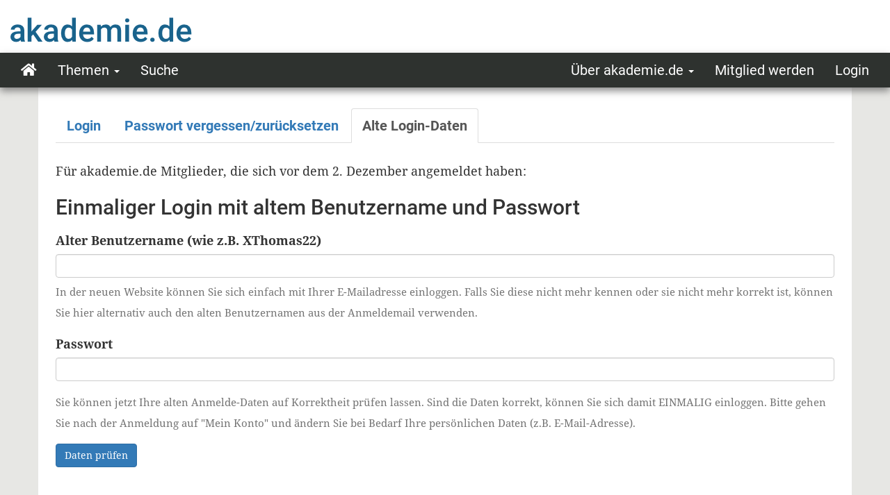

--- FILE ---
content_type: text/html; charset=UTF-8
request_url: https://www.akademie.de/de/user/login/alte-daten?destination=/de/wissen/kundenbindung/kundenkartei
body_size: 4655
content:
<!DOCTYPE html>
<html  lang="de" dir="ltr" prefix="og: https://ogp.me/ns#">
  <head>
    <meta charset="utf-8" />
<link rel="canonical" href="https://www.akademie.de/de/user/login/alte-daten" />
<meta property="og:url" content="https://www.akademie.de/de/user/login/alte-daten" />
<meta name="Generator" content="Drupal 10 (https://www.drupal.org)" />
<meta name="MobileOptimized" content="width" />
<meta name="HandheldFriendly" content="true" />
<meta name="viewport" content="width=device-width, initial-scale=1.0" />
<link rel="icon" href="/themes/custom/aka_bootstrap/favicon.ico" type="image/vnd.microsoft.icon" />

    <title>Login mit alten Daten | akademie.de - Praxiswissen für Selbstständige</title>
    <link rel="stylesheet" media="all" href="/sites/default/files/css/css__Oak9tyLb92IvGIsFMS-wfcPbysLkkhbaR8DjiF1Bt4.css?delta=0&amp;language=de&amp;theme=aka_bootstrap&amp;include=eJxFy0sOgCAMBcALoRyJPKR8pAVDa4y3d-nsBx0hzmlqC5cvPCN4U3u5jeLQkUgaBQwhTvcoPhOs0uJWqu2H6qnu73lB6JmrO33VSHyE0geDqybV" />
<link rel="stylesheet" media="all" href="/sites/default/files/css/css_X8U-nSIJoOkXQa6CyGw6M-m6CZaDDGJttiZ6YMwVbEw.css?delta=1&amp;language=de&amp;theme=aka_bootstrap&amp;include=eJxFy0sOgCAMBcALoRyJPKR8pAVDa4y3d-nsBx0hzmlqC5cvPCN4U3u5jeLQkUgaBQwhTvcoPhOs0uJWqu2H6qnu73lB6JmrO33VSHyE0geDqybV" />

    <script src="https://cloud.ccm19.de/app.js?apiKey=48a989d2f0acc84567a4cbc7b064b741df4da4a353b1796c&amp;domain=61e90855718e394da261358b" referrerpolicy="origin"></script>
    <script src="https://use.fontawesome.com/releases/v5.10.0/js/all.js" defer crossorigin="anonymous"></script>
<script src="https://use.fontawesome.com/releases/v5.10.0/js/v4-shims.js" defer crossorigin="anonymous"></script>

  </head>
  <body class="path-user navbar-is-static-top has-glyphicons">
    <a href="#main-content" class="visually-hidden focusable skip-link">
      Direkt zum Inhalt
    </a>
    
      <div class="dialog-off-canvas-main-canvas" data-off-canvas-main-canvas>
              <header class="header-logo" id="header-logo" role="banner">
      <div class="container-fluid">
          <div class="region region-navigation">
          <a class="logo navbar-btn pull-left" href="/de" title="Startseite" rel="home">
      <img src="/themes/custom/aka_bootstrap/aka-logo.png" alt="Startseite" />
    </a>
      
  </div>

      </div>
    </header>
    <header class="navbar navbar-default navbar-static-top" id="navbar" role="banner">
              <div class="container-fluid">
            <div class="navbar-header">
                          <button type="button" class="navbar-toggle" data-toggle="collapse" data-target="#navbar-collapse">
            <span class="sr-only">Navigation aktivieren/deaktivieren</span>
            <span class="icon-bar"></span>
            <span class="icon-bar"></span>
            <span class="icon-bar"></span>
          </button>
              </div>

                    <div id="navbar-collapse" class="navbar-collapse collapse">
            <div class="region region-navigation-collapsible">
    <nav role="navigation" aria-labelledby="block-aka-bootstrap-main-menu-menu" id="block-aka-bootstrap-main-menu">
            
  <h2 class="visually-hidden" id="block-aka-bootstrap-main-menu-menu">Main navigation</h2>
  

        
      <ul class="menu menu--main nav navbar-nav">
                      <li class="first">
                                                <a href="/de/node/10836" data-drupal-link-system-path="node/10836">Start</a>
              </li>
                      <li class="expanded dropdown">
                                                                            <a href="/de/themen" title="Zeige alle Themen" class="dropdown-toggle" data-toggle="dropdown" data-drupal-link-system-path="themen">Themen <span class="caret"></span></a>
                        <ul class="dropdown-menu">
                      <li class="first">
                                                <a href="/de/thema/wege-selbststaendigkeit" data-drupal-link-system-path="node/10902">Wege in die Selbstständigkeit</a>
              </li>
                      <li>
                                                <a href="/de/thema/team-projekt-und-selbstorganisation" data-drupal-link-system-path="node/10906">Team-, Projekt- und Selbstorganisation</a>
              </li>
                      <li>
                                                <a href="/de/thema/organisationstechniken-soft-skills" data-drupal-link-system-path="node/10907">Organisationstechniken/Soft Skills</a>
              </li>
                      <li>
                                                <a href="/de/thema/marketing-und-pr" data-drupal-link-system-path="node/10915">Marketing und PR</a>
              </li>
                      <li>
                                                <a href="/de/thema/buchhaltung-steuern" data-drupal-link-system-path="node/10909">Buchhaltung und Steuern</a>
              </li>
                      <li>
                                                <a href="/de/thema/businessplan-und-finanzierung" data-drupal-link-system-path="node/10912">Businessplan und Finanzierung</a>
              </li>
                      <li>
                                                <a href="/de/thema/thema-verkauf-vertrieb-kundenmanagement" data-drupal-link-system-path="node/10914">Preisbildung, Kundenakquise, Kundenbindung</a>
              </li>
                      <li>
                                                <a href="/de/thema/personal-mitarbeiter-scheinselbstst%C3%A4ndigkeit" data-drupal-link-system-path="node/10911">Mitarbeiter, Personal, Scheinselbstständigkeit</a>
              </li>
                      <li>
                                                <a href="/de/thema/schreiben-publizieren-autor-werden" data-drupal-link-system-path="node/10916">Schreiben/Publizieren/Autor werden</a>
              </li>
                      <li>
                                                <a href="/de/thema/krankenkasse-familienversicherung-altersvorsorge-selbststaendige" data-drupal-link-system-path="node/10917">Krankenversicherung und Altersvorsorge</a>
              </li>
                      <li>
                                                <a href="/de/thema/datenschutz-datensicherung-backup-ueberblick" data-drupal-link-system-path="node/10908">Datenschutz/Datensicherung</a>
              </li>
                      <li>
                                                <a href="/de/thema/arbeitsrecht-markenrecht-urheberrecht-rechtsfragen-freiberufler-unternehmensformen" data-drupal-link-system-path="node/10910">Recht</a>
              </li>
                      <li>
                                                <a href="/de/thema/durststrecken-krisen-geschaeftsaufgabe-insolvenz" data-drupal-link-system-path="node/10919">Durststrecken/Krisen/Insolvenz</a>
              </li>
                      <li>
                                                <a href="/de/thema/ms-office_openoffice_vba" data-drupal-link-system-path="node/10984">MS Office/OpenOffice/VBA</a>
              </li>
                      <li class="last">
                                                <a href="/de/thema/ueberblick-verein-gruendung-gemeinnuetzigkeit-finanzen" data-drupal-link-system-path="node/10918">Vereine: Gründung, Gemeinnützigkeit, Vereinsverwaltung und -finanzen</a>
              </li>
        </ul>
  
              </li>
                      <li class="last">
                                                <a href="/de/suche" data-drupal-link-system-path="suche">Suche</a>
              </li>
        </ul>
  

  </nav>
<nav role="navigation" aria-labelledby="block-aka-bootstrap-usernotloggedinmenu-menu" id="block-aka-bootstrap-usernotloggedinmenu">
            
  <h2 class="visually-hidden" id="block-aka-bootstrap-usernotloggedinmenu-menu">User not loggedin Menu</h2>
  

        
              <ul class="menu nav navbar-nav navbar-right">
                            <li class="expanded dropdown">
        <a href="/de/ueber-akademie-de" class="dropdown-toggle" data-target="#" data-toggle="dropdown">Über akademie.de <span class="caret"></span></a>
                                  <ul class="menu dropdown-menu">
                            <li>
        <a href="/de/info/ueber-uns-akademie-de" data-drupal-link-system-path="node/10981">Über uns</a>
                  </li>
                        <li>
        <a href="/de/info/kontakt-impressum" data-drupal-link-system-path="node/10929">Impressum / Kontakt</a>
                  </li>
                        <li>
        <a href="/de/info/datenschutzerklaerung" data-drupal-link-system-path="node/10930">Datenschutz</a>
                  </li>
                        <li>
        <a href="/de/info/agb-fuer-mitglieder" data-drupal-link-system-path="node/10931">AGB für Mitglieder</a>
                  </li>
                        <li>
        <a href="/de/fuer-autoren" data-drupal-link-system-path="node/10932">Für Autoren</a>
                  </li>
        </ul>
  
            </li>
                        <li>
        <a href="/de/anmeldung" data-drupal-link-system-path="anmeldung">Mitglied werden</a>
                  </li>
                        <li>
        <a href="/de/user/login?destination=/de" data-drupal-link-system-path="user/login">Login</a>
                  </li>
        </ul>
  


  </nav>

  </div>

        </div>
                    </div>
          </header>
  
  <div role="main" class="main-container container type-user  js-quickedit-main-content">
    <div class="row">

                              <div class="col-sm-12" role="heading">
              <div class="region region-header">
          <nav class="tabs" role="navigation" aria-label="Reiter">
        <h2 class="visually-hidden">Primäre Reiter</h2>
  <ul class="tabs--primary nav nav-tabs"><li><a href="/de/user/login?destination=/de" data-drupal-link-system-path="user/login">Login</a></li>
<li><a href="/de/user/password" data-drupal-link-system-path="user/password">Passwort vergessen/zurücksetzen</a></li>
<li class="active"><a href="/de/user/login/alte-daten" data-drupal-link-system-path="user/login/alte-daten">Alte Login-Daten</a></li>
</ul>

    </nav>
  <div data-drupal-messages-fallback class="hidden"></div>

  </div>

          </div>
              
            
            
            
                  <section class="col-sm-12">

                
                                      
                  
                          <a id="main-content"></a>
            <div class="region region-content">
      <form data-drupal-selector="multistep-login-form-first" action="/de/user/login/alte-daten" method="post" id="multistep-login-form-first" accept-charset="UTF-8">
  <div id="edit-title" class="form-item js-form-item form-type-item js-form-type-item form-item-title js-form-item-title form-no-label form-group">
  
  
  <div class="title"><p>Für akademie.de Mitglieder, die sich vor dem 2. Dezember angemeldet haben:</p><h2>Einmaliger Login mit altem Benutzername und Passwort</h2></div>

  
  
  </div>
<div class="form-item js-form-item form-type-textfield js-form-type-textfield form-item-username js-form-item-username form-group">
      <label for="edit-username" class="control-label">Alter Benutzername (wie z.B. XThomas22)</label>
  
  
  <input data-drupal-selector="edit-username" aria-describedby="edit-username--description" class="form-text form-control" type="text" id="edit-username" name="username" value="" size="60" maxlength="128" />

  
  
      <div id="edit-username--description" class="description help-block">
      In der neuen Website können Sie sich einfach mit Ihrer E-Mailadresse einloggen. Falls Sie diese nicht mehr kennen oder sie nicht mehr korrekt ist, können Sie hier alternativ auch den alten Benutzernamen aus der Anmeldemail verwenden.
    </div>
  </div>
<div class="form-item js-form-item form-type-password js-form-type-password form-item-password js-form-item-password form-group">
      <label for="edit-password" class="control-label">Passwort</label>
  
  
  <input data-drupal-selector="edit-password" class="form-text form-control" type="password" id="edit-password" name="password" size="60" maxlength="128" />

  
  
  </div>
<div id="edit-hinweis" class="form-item js-form-item form-type-item js-form-type-item form-item-hinweis js-form-item-hinweis form-no-label form-group">
  
  
  <div><p>Sie können jetzt Ihre alten Anmelde-Daten auf Korrektheit prüfen lassen. Sind die Daten korrekt, können Sie sich damit EINMALIG einloggen. Bitte gehen Sie nach der Anmeldung auf "Mein Konto" und ändern Sie bei Bedarf Ihre persönlichen Daten (z.B. E-Mail-Adresse).</p></div>

  
  
  </div>
<input autocomplete="off" data-drupal-selector="form-cqw-cmrwzrj7bnrxqatbplzph28pp52ky6gyq7u54y4" type="hidden" name="form_build_id" value="form-CQW_cMRWZrj7BnrXQatBplZPh28pP52ky6GyQ7u54Y4" /><input data-drupal-selector="edit-multistep-login-form-first" type="hidden" name="form_id" value="multistep_login_form_first" /><input data-drupal-selector="edit-honeypot-time" type="hidden" name="honeypot_time" value="gn-9TsvHu5mTiZFjWjzMtGhbn2Yf6U6Y-6DSOtjzqTI" /><div data-drupal-selector="edit-actions" class="form-actions form-group js-form-wrapper form-wrapper" id="edit-actions"><button data-drupal-selector="edit-submit" class="button button--primary js-form-submit form-submit btn-primary btn" type="submit" id="edit-submit" name="op" value="Daten prüfen">Daten prüfen</button></div>
<div class="Comment-textfield form-group js-form-wrapper form-wrapper" style="display: none !important;"><div class="form-item js-form-item form-type-textfield js-form-type-textfield form-item-comment js-form-item-comment form-group">
      <label for="edit-comment" class="control-label">Bitte dieses Feld leer lassen</label>
  
  
  <input autocomplete="off" data-drupal-selector="edit-comment" class="form-text form-control" type="text" id="edit-comment" name="Comment" value="" size="20" maxlength="128" />

  
  
  </div>
</div>

</form>


  </div>

              </section>

                </div>
  </div>

      <footer class="footer" role="contentinfo">
      <div class="container">
      	  <div class="region region-footer">
    <nav role="navigation" aria-labelledby="block-aka-bootstrap-footer-menu" id="block-aka-bootstrap-footer">
            
  <h2 class="visually-hidden" id="block-aka-bootstrap-footer-menu">Footer menu</h2>
  

        
      <ul class="menu menu--footer nav">
                      <li class="first">
                                                <a href="/de/info/kontakt-impressum" data-drupal-link-system-path="node/10929">Impressum / Kontakt</a>
              </li>
                      <li>
                                                <a href="/de/info/datenschutzerklaerung" data-drupal-link-system-path="node/10930">Datenschutz</a>
              </li>
                      <li>
                                                <a href="/de/info/agb-fuer-mitglieder" data-drupal-link-system-path="node/10931">AGB</a>
              </li>
                      <li class="last">
                                                <a href="/de/fuer-autoren" data-drupal-link-system-path="node/10932">Für Autoren</a>
              </li>
        </ul>
  

  </nav>
<section id="block-copyrightblock" class="block block-copyright-block clearfix">
  <div class="block-header">
      
            
  </div>

      <div class="block-content">
        <p>1996-2025&nbsp;akademie.de</p>
    </div>
  </section>


  </div>

      </div>
    </footer>
  
  </div>

    
    <script type="application/json" data-drupal-selector="drupal-settings-json">{"path":{"baseUrl":"\/","pathPrefix":"de\/","currentPath":"user\/login\/alte-daten","currentPathIsAdmin":false,"isFront":false,"currentLanguage":"de","currentQuery":{"destination":"\/de\/wissen\/kundenbindung\/kundenkartei"}},"pluralDelimiter":"\u0003","suppressDeprecationErrors":true,"bootstrap":{"forms_has_error_value_toggle":0,"modal_animation":1,"modal_backdrop":"true","modal_focus_input":1,"modal_keyboard":1,"modal_select_text":1,"modal_show":1,"modal_size":"","popover_enabled":1,"popover_animation":1,"popover_auto_close":1,"popover_container":"body","popover_content":"","popover_delay":"0","popover_html":0,"popover_placement":"right","popover_selector":"","popover_title":"","popover_trigger":"click","tooltip_enabled":1,"tooltip_animation":1,"tooltip_container":"body","tooltip_delay":"0","tooltip_html":0,"tooltip_placement":"auto left","tooltip_selector":"","tooltip_trigger":"hover"},"ajaxTrustedUrl":{"\/de\/user\/login\/alte-daten":true},"user":{"uid":0,"permissionsHash":"b9d2b20591d2eb9b29e18cdd48d9bf925908b1e3c6d6ac1bb126130e2ade4360"}}</script>
<script src="/sites/default/files/js/js_Oi8vtzc1XipBGlePQlZ8yOuhHSGalqfYZJJh3VXj3rM.js?scope=footer&amp;delta=0&amp;language=de&amp;theme=aka_bootstrap&amp;include=eJx9i0EOwjAMwD5U2idVGcvasDSJmjDE77lBT9wsW4YT6qYaHhOsNNYN-ObxZpKW4IQdB2EFGcj7U1o5EKLjZGo98t394em3f6naxEpCsURT0wvnYkKVgywdKgEvdB1YFs5-tX8te6fxAef5TLw"></script>


      <!-- Global site tag (gtag.js) - Google Analytics -->
      <script async src="https://www.googletagmanager.com/gtag/js?id=UA-2034392-1"></script>
      <script>
        window.dataLayer = window.dataLayer || [];
        function gtag(){dataLayer.push(arguments);}
        gtag('js', new Date());
        gtag('config', 'UA-2034392-1', {'anonymize_ip': true});
      </script>
  </body>
</html>
